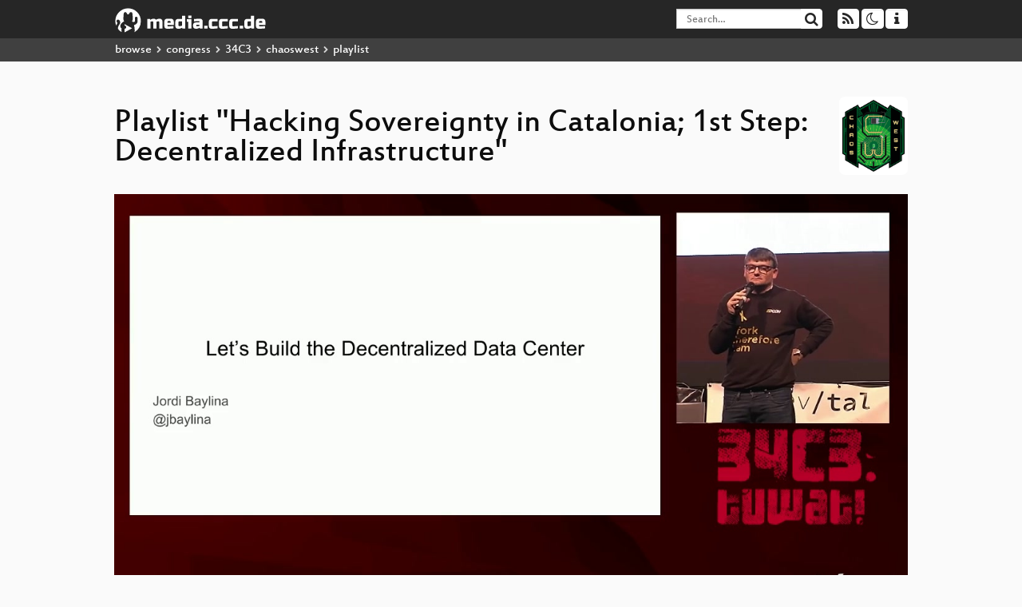

--- FILE ---
content_type: text/html; charset=utf-8
request_url: https://app.media.ccc.de/v/34c3-ChaosWest-30-hacking_sovereignty_in_catalonia_1st_step_decentralized_infrastructure/related
body_size: 7333
content:
<!DOCTYPE html>
<html lang="en">
<head>
<meta content="IE=edge" http-equiv="X-UA-Compatible">
<meta content="text/html; charset=UTF-8" http-equiv="Content-Type">
<meta content="index,follow" name="robots">
<meta content="CCC" name="publisher">
<meta content="Video Streaming Portal des Chaos Computer Clubs" name="description">
<meta content="34c3-chaoswest, 30, Chaos Computer Club, Video, Media, Streaming, TV, Hacker" name="keywords">
<meta content="2ozQIr-cQ-sJzGeJT_iTkS147fs3c5R3I1i6Dk_YLwA" name="google-site-verification">
<meta content="width=device-width, initial-scale=1.0" name="viewport">
<link href="/apple-touch-icon-57x57.png" rel="apple-touch-icon" sizes="57x57">
<link href="/apple-touch-icon-72x72.png" rel="apple-touch-icon" sizes="72x72">
<link href="/apple-touch-icon-60x60.png" rel="apple-touch-icon" sizes="60x60">
<link href="/apple-touch-icon-76x76.png" rel="apple-touch-icon" sizes="76x76">
<link href="/favicon-96x96.png" rel="icon" sizes="96x96" type="image/png">
<link href="/favicon-16x16.png" rel="icon" sizes="16x16" type="image/png">
<link href="/favicon-32x32.png" rel="icon" sizes="32x32" type="image/png">
<link rel="stylesheet" href="/assets/application-3ad2dd5ecb6545131aad78806e677698a74457b1a4c8d55f1804d430b39a1057.css" />
<script src="/assets/application-08c36f4689d6edef8dab6fa211421967d21e1910f65f791f0dd55e8a56114acc.js"></script>
<link href="/news.atom" rel="alternate" title="ATOM" type="application/atom+xml">
<link href="/updates.rdf" rel="alternate" title="last 100" type="application/rss+xml">
<link href="/podcast.xml" rel="alternate" title="last 100" type="application/rss+xml">
<link href="/podcast-archive.xml" rel="alternate" title="podcast archive" type="application/rss+xml">

<title>
Playlist for
&quot;Hacking Sovereignty in Catalonia; 1st Step: Decentralized Infrastructure&quot;

- media.ccc.de
</title>
<noscript>
<style>
  .script-only { display: none !important; }
  .slider { display: flex; gap: 1em; }
  .nav-tabs { display: none; }
  .tab-content > .tab-pane { display: block; }
</style>
</noscript>


</head>
<body class="page-show page-show-playlist
">
<div class="navbar navbar-default navbar-fixed-top dark" role="navigation">
<div class="container-fluid">
<div class="navbar-header">
<a class="navbar-brand" href="/">
<span>
<img alt="media.ccc.de logo, a lucky cat holding a play icon" src="/assets/frontend/voctocat-header-b587ba587ba768c4a96ed33ee72747b9a5432b954892e25ed9f850a99c7d161c.svg">
</span>
</a>
</div>
<div class="nav navbar-form navbar-right button-wrapper">
<a class="form-control btn btn-default" href="/about.html">
<span class="icon icon-info"></span>
</a>
</div>
<div class="nav navbar-form navbar-right compact dropdown script-only">
<button aria-expanded="true" aria-haspopup="true" class="form-control btn btn-default dropdown-toggle" data-toggle="dropdown" id="theme-menu">
<span class="icon icon-moon-o"></span>
</button>
<div aria-labelledby="theme-menu" class="dropdown-menu themes-dropdown">
<li>
<a data-turbolinks="false" href="#" onclick="toggleTheme(&#39;system&#39;)" role="button">System</a>
</li>
<li>
<a data-turbolinks="false" href="#" onclick="toggleTheme(&#39;light&#39;)" role="button">Light</a>
</li>
<li>
<a data-turbolinks="false" href="#" onclick="toggleTheme(&#39;dark&#39;)" role="button">Dark</a>
</li>
</div>
</div>
<div class="nav navbar-form navbar-right compact dropdown script-only">
<button aria-expanded="true" aria-haspopup="true" class="btn btn-default dropdown-toggle" data-toggle="dropdown" id="feed-menu">
<span class="icon icon-rss"></span>
</button>
<div aria-labelledby="feed-menu" class="dropdown-menu feeds_dropdown">
<table class="feeds_list">
<tr>
<td>
<a class="" href="/news.atom" title="">
News
</a>
</td>
<td class="placeholder"></td>
</tr>
<tr>
<td>
<a class="" href="/updates.rdf" title="">
RSS, last 100
</a>
</td>
<td class="placeholder"></td>
</tr>
<tr>
<td>
<a class="" href="/podcast-hq.xml" title="">
Podcast feed of the last two years
</a>
</td>
<td>
<a href="/podcast-lq.xml" title="Podcast feed of the last two years (SD)">
SD quality
</a>
</td>
</tr>
<tr>
<td>
<a class="" href="/podcast-audio-only.xml" title="">
Podcast audio feed of the last year
</a>
</td>
<td class="placeholder"></td>
</tr>
<tr>
<td>
<a class="" href="/podcast-archive-hq.xml" title="">
Podcast archive feed, everything older than two years
</a>
</td>
<td>
<a href="/podcast-archive-lq.xml" title="Podcast archive feed, everything older than two years (SD)">
SD quality
</a>
</td>
</tr>
<tr class="headline">
<td class="headline" colspan="2">
<div>
<span>
Podcast feeds for 34C3-chaoswest
</span>
</div>
</td>
</tr>
<tr>
<td>
<a class="indented" href="https://app.media.ccc.de/c/34C3-chaoswest/podcast/mp4-hq.xml" title="mp4">
mp4
</a>
</td>
<td>
<a href="https://app.media.ccc.de/c/34C3-chaoswest/podcast/mp4-lq.xml" title="mp4 (SD)">
SD quality
</a>
</td>
</tr>
<tr>
<td>
<a class="indented" href="https://app.media.ccc.de/c/34C3-chaoswest/podcast/webm-hq.xml" title="webm">
webm
</a>
</td>
<td>
<a href="https://app.media.ccc.de/c/34C3-chaoswest/podcast/webm-lq.xml" title="webm (SD)">
SD quality
</a>
</td>
</tr>
<tr>
<td>
<a class="indented" href="https://app.media.ccc.de/c/34C3-chaoswest/podcast/opus.xml" title="opus">
opus
</a>
</td>
<td class="placeholder"></td>
</tr>
<tr>
<td>
<a class="indented" href="https://app.media.ccc.de/c/34C3-chaoswest/podcast/mp3.xml" title="mp3">
mp3
</a>
</td>
<td class="placeholder"></td>
</tr>
</table>

</div>
</div>
<form action="/search/" class="navbar-form navbar-right" id="media-search" method="get" role="search">
<div class="form-group input-group">
<input class="form-control" name="q" placeholder="Search…" size="17" type="search" value="">
<span class="input-group-btn">
<button class="btn btn-default" type="submit">
<span class="icon icon-search"></span>
</button>
</span>
</div>
</form>
</div>
<div aria-labelledby="feedMenu" class="feeds_dropdown" id="feedMenuMobile">
<table class="feeds_list">
<tr>
<td>
<a class="" href="/news.atom" title="">
News
</a>
</td>
<td class="placeholder"></td>
</tr>
<tr>
<td>
<a class="" href="/updates.rdf" title="">
RSS, last 100
</a>
</td>
<td class="placeholder"></td>
</tr>
<tr>
<td>
<a class="" href="/podcast-hq.xml" title="">
Podcast feed of the last two years
</a>
</td>
<td>
<a href="/podcast-lq.xml" title="Podcast feed of the last two years (SD)">
SD quality
</a>
</td>
</tr>
<tr>
<td>
<a class="" href="/podcast-audio-only.xml" title="">
Podcast audio feed of the last year
</a>
</td>
<td class="placeholder"></td>
</tr>
<tr>
<td>
<a class="" href="/podcast-archive-hq.xml" title="">
Podcast archive feed, everything older than two years
</a>
</td>
<td>
<a href="/podcast-archive-lq.xml" title="Podcast archive feed, everything older than two years (SD)">
SD quality
</a>
</td>
</tr>
<tr class="headline">
<td class="headline" colspan="2">
<div>
<span>
Podcast feeds for 34C3-chaoswest
</span>
</div>
</td>
</tr>
<tr>
<td>
<a class="indented" href="https://app.media.ccc.de/c/34C3-chaoswest/podcast/mp4-hq.xml" title="mp4">
mp4
</a>
</td>
<td>
<a href="https://app.media.ccc.de/c/34C3-chaoswest/podcast/mp4-lq.xml" title="mp4 (SD)">
SD quality
</a>
</td>
</tr>
<tr>
<td>
<a class="indented" href="https://app.media.ccc.de/c/34C3-chaoswest/podcast/webm-hq.xml" title="webm">
webm
</a>
</td>
<td>
<a href="https://app.media.ccc.de/c/34C3-chaoswest/podcast/webm-lq.xml" title="webm (SD)">
SD quality
</a>
</td>
</tr>
<tr>
<td>
<a class="indented" href="https://app.media.ccc.de/c/34C3-chaoswest/podcast/opus.xml" title="opus">
opus
</a>
</td>
<td class="placeholder"></td>
</tr>
<tr>
<td>
<a class="indented" href="https://app.media.ccc.de/c/34C3-chaoswest/podcast/mp3.xml" title="mp3">
mp3
</a>
</td>
<td class="placeholder"></td>
</tr>
</table>

</div>
</div>
<div class="breadcrumb dark">
<ol class="container-fluid breadcrumb">
<li>
<a class="inverted" href="/b">
browse
</a>
</li>
<li>
<span class="icon icon-chevron-right"></span>
<a class="inverted" href="/b/congress">
congress
</a>
</li>
<li>
<span class="icon icon-chevron-right"></span>
<a class="inverted" href="/b/congress/34C3">
34C3
</a>
</li>
<li>
<span class="icon icon-chevron-right"></span>
<a class="inverted" href="/b/congress/34C3/chaoswest">
chaoswest
</a>
</li>
<li class="active">
<span class="icon icon-chevron-right"></span>
playlist
</li>
</ol>
</div>

<main class="container-fluid">
<div class="player-header">
<a class="thumbnail conference" href="/c/34C3-chaoswest">
<img alt="conference logo" src="https://static.media.ccc.de/media/congress/34c3-chaoswest/logo.png">
</a>
<h1>
Playlist
&quot;Hacking Sovereignty in Catalonia; 1st Step: Decentralized Infrastructure&quot;
</h1>
</div>
<div class="player video">
<div class="kiosk"></div>
<video class="video" controls="controls" height="100%" poster="https://static.media.ccc.de/media/congress/34c3-chaoswest/30-hd_preview.jpg" preload="none" width="100%">
<source data-id="5086" data-lang="eng" data-mep-description="Jordi Baylina presents his plan to deploy personal servers throughout Catalonia to build a decentralized infrastructure for the country. If you want to help, join Giveth&#39;s Riot channel and lets build the decentralized revolution together. https://giveth.io/join/" data-persons="Jordi" data-poster="https://static.media.ccc.de/media/congress/34c3-chaoswest/30-hd_preview.jpg" data-quality="low" data-title="Hacking Sovereignty in Catalonia; 1st Step: Decentralized Infrastructure" src="https://cdn.media.ccc.de/congress/34c3-chaoswest/h264-sd/34c3-chaoswest-30-eng-Hacking_Sovereignty_in_Catalonia_1st_Step_Decentralized_Infrastructure_sd.mp4" title="Hacking Sovereignty in Cata..." type="video/mp4">
<source data-id="5079" data-lang="eng" data-mep-description=" youbroketheinternet/wefixthenet session to discuss and report progress on a secure, private post-Snowden era Internet. http://youbroketheinternet.org/" data-persons="Bernd Paysan" data-poster="https://static.media.ccc.de/media/congress/34c3-chaoswest/15-hd_preview.jpg" data-quality="low" data-title="net2o: GUI, realtime mixnet and ethical micropayment with efficient BlockChain" src="https://cdn.media.ccc.de/congress/34c3-chaoswest/h264-sd/34c3-chaoswest-15-eng-net2o_GUI_realtime_mixnet_and_ethical_micropayment_with_efficient_BlockChain_sd.mp4" title="net2o: GUI, realtime mixnet..." type="video/mp4">
<source data-id="5067" data-lang="eng" data-mep-description="First way: Cover traffic from file sharing, DHT and eventually multicast; Secondly, framing of application data, thirdly, mixnets for high-latency applications. http://secushare.cheettyiapsyciew.onion/anonymity" data-persons="lynX" data-poster="https://static.media.ccc.de/media/congress/34c3-chaoswest/1-hd_preview.jpg" data-quality="low" data-title="Three Ways to Enhance Metadata Protection Beyond Tor - secushare.org" src="https://cdn.media.ccc.de/congress/34c3-chaoswest/h264-sd/34c3-chaoswest-1-eng-Three_Ways_to_Enhance_Metadata_Protection_Beyond_Tor_-_secushareorg_sd.mp4" title="Three Ways to Enhance Metad..." type="video/mp4">
<source data-id="4948" data-lang="deu" data-mep-description="" data-persons="blinry, bleeptrack" data-poster="https://static.media.ccc.de/media/congress/34c3-wikipakawg/1039-hd_preview.jpg" data-quality="low" data-title="Operation Mindfuck" src="https://cdn.media.ccc.de/congress/34c3-wikipakawg/h264-sd/34c3-jugend-hackt-1039-deu-Operation_Mindfuck_sd.mp4" title="Operation Mindfuck" type="video/mp4">
<source data-id="5078" data-lang="eng" data-mep-description="Worldview change and and critique are two related topics which can both be approached as a hunt for security vulnerabilities. In this talk, I will present a model for &quot;inflitrating misconceptions&quot; to upgrade worldviews, and I will show how this is similar to an enantiodromial model of conceptual critique. http://andersaamodt.com/oeuvre.php" data-persons="Deicidus" data-poster="https://static.media.ccc.de/media/congress/34c3-chaoswest/14-hd_preview.jpg" data-quality="low" data-title="Hacking Worldviews / Hacking Abstractions" src="https://cdn.media.ccc.de/congress/34c3-chaoswest/h264-sd/34c3-chaoswest-14-eng-Hacking_Worldviews_Hacking_Abstractions_sd.mp4" title="Hacking Worldviews / Hackin..." type="video/mp4">
<source data-id="4971" data-lang="eng" data-persons="Ben, Garry, Udit" data-poster="https://static.media.ccc.de/media/congress/34c3-ffc/8-hd_preview.jpg" data-quality="low" data-title="DIY Networks in Toronto" src="https://cdn.media.ccc.de/congress/34c3-ffc/h264-sd/34c3-ffc-8-eng-DIY_Networks_in_Toronto_sd.mp4" title="DIY Networks in Toronto" type="video/mp4">
<source data-id="5082" data-lang="eng" data-mep-description="The assembly will try to collect your tool-stories, the mysterious setup of your most mundane tasks or the most elaborate (yet unfinished) projects to code where others have been using pen and paper for ages. In workshops we will tell our own stories and help you to become as addicted to the command line as we are. Most important, we will be there for all our fellow addicts of tool-chain-optimisation to have yet another endless discussion on the advantages of shell X, editor Y, or the usefulness of using graph databases for shopping lists. " data-persons="inj4n" data-poster="https://static.media.ccc.de/media/congress/34c3-chaoswest/17-hd_preview.jpg" data-quality="low" data-title="Habitual Automation - Because we have to script" src="https://cdn.media.ccc.de/congress/34c3-chaoswest/h264-sd/34c3-chaoswest-17-eng-Habitual_Automation_-_Because_we_have_to_script_sd.mp4" title="Habitual Automation - Becau..." type="video/mp4">
<source data-id="5081" data-lang="deu" data-mep-description="Quelle von Datensätzen, Logistik von Big Data, Bildung effizienter Features, Principal Component Analysis und andere statistische Methoden, Clustering, Neuronale Netzwerke vs. Deep Learning, Wie interpretiere ich Daten, Präsentation von Ergebnissen " data-persons="Limlug" data-poster="https://static.media.ccc.de/media/congress/34c3-chaoswest/16-hd_preview.jpg" data-quality="low" data-title="In der Weihnachtsbäckerei - Data Science und Kekse" src="https://cdn.media.ccc.de/congress/34c3-chaoswest/h264-sd/34c3-chaoswest-16-deu-In_der_Weihnachtsbaeckerei_-_Data_Science_und_Kekse_sd.mp4" title="In der Weihnachtsbäckerei -..." type="video/mp4">
<source data-id="5085" data-lang="eng" data-persons="Fabs" data-poster="https://static.media.ccc.de/media/congress/34c3-chaoswest/22-hd_preview.jpg" data-quality="low" data-title="On Scripting" src="https://cdn.media.ccc.de/congress/34c3-chaoswest/h264-sd/34c3-chaoswest-22-eng-On_Scripting_sd.mp4" title="On Scripting" type="video/mp4">
<source data-id="5073" data-lang="eng" data-mep-description="Nextcloud 13, about to be released, will include end-to-end encryption. We&#39;ve come up with a way to encrypt files on the client without the server having any way to gain access to the plain text format, despite the server facilitating the sharing and such. In the talk we&#39;ll explain what we wanted to achieve and how we did it - input very much welcome, of course.  As you probably know, if you want End to End (end-to-end) encryption with file sync and share right now it is a game of compromises. You might not be able to share without giving out your passwords, or have no web interface at all, or compromise security by having browser side encryption and decryption, or have manage your own TrueCrypt file, use clunky third party tools and so on. Nextcloud designed a client-side end-to-end encryption protocol meant to protect user data from nosy system administrators or a full server security breach while limiting usability as little as possible. Of course, some functionality got lost but we think we struck a pretty decent balance between usefulness and security. The goal of being easy to use was central because complexity leads to mistakes and mistakes lead to security breaches. We avoided users picking and sharing passwords, for example, but also Our end-to-end works on a per-folder level and features an easy to use, server-assisted but fully secure key management with Cryptographic Identity Protection, our method of securely signing and handling user certificates. Users can easily access their data on any of their devices using the clients (not via the web interface) and share with other users, securely. But it also offers an audit log, optional offline admin recovery key and more features. We&#39;ll go over the design in this talk and take your feedback on it! - https://nextcloud.com/endtoend" data-persons="Jospoortvliet" data-poster="https://static.media.ccc.de/media/congress/34c3-chaoswest/12-hd_preview.jpg" data-quality="low" data-title="Nextcloud End to End Encryption" src="https://cdn.media.ccc.de/congress/34c3-chaoswest/h264-sd/34c3-chaoswest-12-eng-Nextcloud_End_to_End_Encryption_sd.mp4" title="Nextcloud End to End Encryp..." type="video/mp4">
<source data-id="5071" data-lang="eng" data-mep-description="In this talk we&#39;ll explore Bisq – a decentralized, peer-to-peer bitcoin exchange that allows people to trade bitcoin for national currencies like US dollars and Euros, as well as for other cryptocurrencies like Litecoin, Monero and Namecoin. Bisq has been in development since early 2014 and in production since mid-2016, with a no-compromises approach to security, privacy and censorship resistance. 
https://bisq.network
        " data-persons="Cbeams" data-poster="https://static.media.ccc.de/media/congress/34c3-chaoswest/10-hd_preview.jpg" data-quality="low" data-title="Bisq - A decentralized bitcoin exchange" src="https://cdn.media.ccc.de/congress/34c3-chaoswest/h264-sd/34c3-chaoswest-10-eng-Bisq_-_A_decentralized_bitcoin_exchange_sd.mp4" title="Bisq - A decentralized bitc..." type="video/mp4">
<source data-id="5068" data-lang="eng" data-mep-description="Certificate authorities suck, but the proposed replacements (e.g. DNSSEC/DANE) aren&#39;t so great either. We think Namecoin can help here, and the code is working and released! Certificate authorities (CA&#39;s) pose a serious threat to the TLS ecosystem. Unfortunately, the various proposed solutions (e.g. Convergence, DANE, HPKP, CAA, and CT) do not solve the underlying problem: the existence of trusted parties in the process of converting a domain name to a certificate acceptance policy. While it may be an improvement to reshuffle the trusted parties to have more trust agility (Convergence), a smaller set of fully trusted parties (DANE), a more limited window of opportunity for attackers (HPKP and CT) or more accountability after-the-fact (HPKP, CAA, and CT), we think it&#39;s time to solve the underlying problem. Namecoin introduces the ability to do exactly that: if you know a Namecoin domain name, you can find out which TLS certificates are valid for it, with a threat model and codebase nearly identical to the battle-hardened Bitcoin. In addition, we figured out how to make this work in the real world of uncooperative web browsers: Namecoin TLS certificate validation works with Chromium on Windows, without the high attack surface of intercepting proxies or the cookie leakage of browser extension API&#39;s." data-persons="JeremyRand" data-poster="https://static.media.ccc.de/media/congress/34c3-chaoswest/3-hd_preview.jpg" data-quality="low" data-title="Namecoin as a Decentralized Alternative to Certificate Authorities for TLS" src="https://cdn.media.ccc.de/congress/34c3-chaoswest/h264-sd/34c3-chaoswest-3-eng-Namecoin_as_a_Decentralized_Alternative_to_Certificate_Authorities_for_TLS_sd.mp4" title="Namecoin as a Decentralized..." type="video/mp4">
<source data-id="5076" data-lang="eng" data-mep-description="This half-hour talk will spend time answering the five most asked questions, accept and answer five more and explain the state of the hardware wallet project. https://getmonero.org" data-persons="Michael" data-poster="https://static.media.ccc.de/media/congress/34c3-chaoswest/5-hd_preview.jpg" data-quality="low" data-title="Monero Hardware Development" src="https://cdn.media.ccc.de/congress/34c3-chaoswest/h264-sd/34c3-chaoswest-5-eng-Monero_Hardware_Development_sd.mp4" title="Monero Hardware Development" type="video/mp4">
<source data-id="4947" data-lang="eng" data-mep-description="" data-persons="blinry" data-poster="https://static.media.ccc.de/media/congress/34c3-wikipakawg/1016-hd_preview.jpg" data-quality="low" data-title="Pixel Art Workshop" src="https://cdn.media.ccc.de/congress/34c3-wikipakawg/h264-sd/34c3-jugend-hackt-1016-eng-Pixel_Art_Workshop_sd.mp4" title="Pixel Art Workshop" type="video/mp4">
</video>
<script>
  $(function() {
    var promises = [];
  
    var $source = $('video source').first();
    promises.push(
      MirrorbrainFix.selectMirror($source.prop('src'), function(mirror) {
        $source.attr('src', mirror);
      })
    );
  
    $.when.apply($, promises).done(function() {
      $('video').mediaelementplayer({
        usePluginFullScreen: true,
        enableAutosize: true,
        stretching: 'responsive',
        showPlaylist: true,
        playlistTitle: "Hacking Sovereignty in Catalonia; 1st Step: Decentralized Infrastructure",
        autoClosePlaylist: true,
        features: [
          'playlistfeature',
          'skipback', 'prevtrack', 'playpause', 'nexttrack', 'jumpforward', 'progress', 'current',
          'duration', 'tracks', 'volume', 'speed',
          'playlist',
          'fullscreen'
          ],
        skipBackInterval: 15,
        success: function (mediaElement) {
          mediaElement.addEventListener('play', function () {
            var ev = $('video source[src="' + mediaElement.src + '"]');
            $('video').first().attr('poster', ev.data('poster'));
            $('.description').html(ev.data('mepDescription'));
            $('h2.event_title').html(ev.data('title'));
            $('p.persons').html(ev.data('persons'));
            if (mediaElement.src.indexOf('://cdn.media.ccc.de') > 0) {
              MirrorbrainFix.selectMirror(mediaElement.src, function(mirror) {
                mediaElement.setSrc(mirror);
                mediaElement.play();
              });
            }
          }, false);
          mediaElement.addEventListener('playing', function () {
            var eventId = $('video source[src="' + mediaElement.src + '"]').data('id');
            $.post("/public/recordings/count", {event_id: eventId, src: mediaElement.src});
          }, false);
        }
      });
    });
  })
</script>

</div>
<h2 class="event_title">
Hacking Sovereignty in Catalonia; 1st Step: Decentralized Infrastructure
</h2>
<p class="persons">
<span class="icon icon-user-light"></span>
<a href="/search?p=Jordi">Jordi</a>

</p>
<p>
<p class="description">Jordi Baylina presents his plan to deploy personal servers throughout Catalonia to build a decentralized infrastructure for the country. If you want to help, join Giveth's Riot channel and lets build the decentralized revolution together. https://giveth.io/join/</p>
</p>
</main>

<footer class="dark">
by
<a class="inverted" href="//ccc.de">Chaos Computer Club e.V</a>
––
<a class="inverted" href="/about.html">About</a>
––
<a class="inverted" href="/about.html#apps">Apps</a>
––
<a class="inverted" href="//ccc.de/en/imprint">Imprint</a>
––
<a class="inverted" href="/about.html#privacy">Privacy</a>
––
<a class="inverted" href="//c3voc.de/">c3voc</a>
</footer>

</body>
</html>
